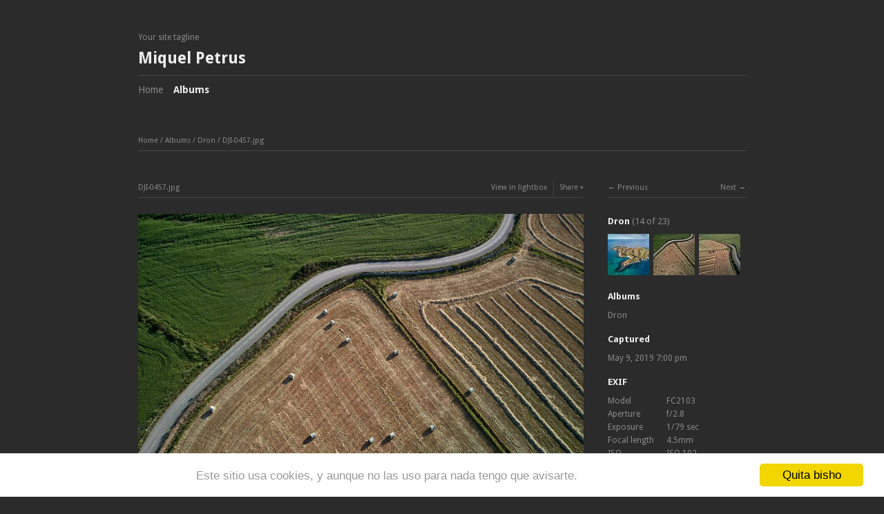

--- FILE ---
content_type: text/html; charset=UTF-8
request_url: https://photoblog.miquelpetrus.com.es/index.php?/albums/dron/content/dji-0457/
body_size: 2926
content:
<!DOCTYPE html>
<html class="k-source-content k-lens-content">
<head>
	<meta charset="utf-8">
	<meta http-equiv="X-UA-Compatible" content="IE=edge,chrome=1">
	<meta name="viewport" content="width=device-width, initial-scale=1, minimum-scale=1, maximum-scale=1">
	
	<meta name="description" content="DJI-0457.jpg" />
	<meta name="author" content="Miquel Petrus" />
	<meta name="keywords" content="photography" />

	<link rel="stylesheet" type="text/css" href="/app/site/themes/common/css/reset.css?1.1.5.1" />
	<link rel="stylesheet" type="text/css" href="/storage/themes/elementary/css/kicons.css" />
	<link rel="stylesheet" type="text/css" href="/storage/themes/elementary/css/kshare.css" />
	<link id="koken_settings_css_link" rel="stylesheet" type="text/css" href="/index.php?/settings.css.lens" />

	<link rel="canonical" href="https://photoblog.miquelpetrus.com.es/index.php?/albums/dron/content/dji-0457/">
	<title>DJI-0457.jpg - Photoblog</title>
	<link rel="alternate" type="application/atom+xml" title="Photoblog: Uploads from Dron" href="/index.php?/feed/albums/5/recent.rss" />
	<meta property="og:site_name" content="Miquel Petrus" />
	<meta property="og:title" content="DJI-0457.jpg" />
	<meta property="og:description" content="" />
	<meta property="og:type" content="website" />
	<meta property="og:image" content="https://photoblog.miquelpetrus.com.es/i.php?/000/108/DJI-0457,medium_large.1671522419.jpg" />
	<meta property="og:image:width" content="800" />
	<meta property="og:image:height" content="599" />
	<meta property="og:url" content="https://photoblog.miquelpetrus.com.es/index.php?/albums/dron/content/dji-0457/" />

	<!--[if IE]>
	<script src="/app/site/themes/common/js/html5shiv.js"></script>
	<![endif]-->
	
	<script src="/assets/js/jquery.min.js" type="text/javascript"></script>
	<script>window.jQuery || document.write('<script src="/app/site/themes/common/js/jquery.min.js"><\/script>')</script>
	<script src="/index.php?/koken.js"></script>
	<script>$K.location = $.extend($K.location, {"here":"\/albums\/dron\/content\/dji-0457\/","parameters":{"page":1},"page_class":"k-source-content k-lens-content"});</script>
	<link rel="alternate" type="application/atom+xml" title="Miquel Petrus: All uploads" href="/index.php?/feed/content/recent.rss" />
	<link rel="alternate" type="application/atom+xml" title="Miquel Petrus: Essays" href="/index.php?/feed/essays/recent.rss" />
	<link rel="alternate" type="application/atom+xml" title="Miquel Petrus: Timeline" href="/index.php?/feed/timeline/recent.rss" />
</head>
<body class="k-source-content k-lens-content">
	<div id="container" class="nav-header">
	<header class="top">
	<span class="tagline">Your site tagline</span>
	<h1><a href="/index.php?/" title="Home" data-koken-internal>Miquel Petrus</a></h1>
	</header>
	<nav id="main">
	<ul class="k-nav-list k-nav-root "><li><a data-koken-internal title="Home" href="/index.php?/">Home</a></li><li><a class="k-nav-current" data-koken-internal title="Albums" href="/index.php?/albums/">Albums</a></li></ul>	</nav>
	<main>

<div id="twocol">
	<header class="content page">
	<span class="wrap first">
	<span class="k-nav-breadcrumbs"><a title="Home" href="/index.php?/" data-koken-internal>Home</a> / <a title="Albums" href="/index.php?/albums/" data-koken-internal>Albums</a> / <a title="Dron" href="/index.php?/albums/dron/" data-koken-internal>Dron</a> / <a title="DJI-0457.jpg" href="/index.php?/albums/dron/content/dji-0457/" data-koken-internal>DJI-0457.jpg</a></span>
	</span>
	</header>
	<div class="mcol">
	<header class="content">
	<span class="wrap first">
	DJI-0457.jpg
	</span>
	<span class="right share">
	<span class="wrap first">
	<a href="/index.php?/albums/dron/content/dji-0457/lightbox/" class="k-link-lightbox" data-bind-to-key="l" title="View in lightbox">View in lightbox</a>
	</span>
	
	<span class="edge_left share">
	<span class="wrap last">
	<div class="share_content">
<span class="share_button">Share</span>
<div class="kshare">
	<input type="text" class="kshare-input" value="https://photoblog.miquelpetrus.com.es/index.php?/albums/dron/content/dji-0457/" />
	<ul class="kshare-items">
	<li>
	<a target="_blank" href="https://twitter.com/intent/tweet?text=DJI-0457.jpg&url=https%3A%2F%2Fphotoblog.miquelpetrus.com.es%2Findex.php%3F%2Falbums%2Fdron%2Fcontent%2Fdji-0457%2F" class="share-twitter"><i class="kicon-twitter"></i></a>
    	</li>
    	<li>
   	 <a target="_blank" href="https://www.facebook.com/sharer.php?u=https%3A%2F%2Fphotoblog.miquelpetrus.com.es%2Findex.php%3F%2Falbums%2Fdron%2Fcontent%2Fdji-0457%2F" class="share-facebook"><i class="kicon-facebook"></i></a>
   	</li>
   	<li>
    	<a href="http://pinterest.com/pin/create/button/?url=https%3A%2F%2Fphotoblog.miquelpetrus.com.es%2Findex.php%3F%2Falbums%2Fdron%2Fcontent%2Fdji-0457%2F&media=https%3A%2F%2Fphotoblog.miquelpetrus.com.es%2Fi.php%3F%2F000%2F108%2FDJI-0457%2Clarge.1671522419.jpg&description=DJI-0457.jpg" class="share-pinterest" title="Share DJI-0457.jpg on Pinterest"><i class="kicon-pinterest"></i></a>
    	</li>
    	<li>
    	<a href="https://www.tumblr.com/widgets/share/tool?posttype=photo&canonicalUrl=https%3A%2F%2Fphotoblog.miquelpetrus.com.es%2Findex.php%3F%2Falbums%2Fdron%2Fcontent%2Fdji-0457%2F&content=https%3A%2F%2Fphotoblog.miquelpetrus.com.es%2Fi.php%3F%2F000%2F108%2FDJI-0457%2Flarge.1671522419.jpg&caption=%3Cp%3E%3Cstrong%3E%3Ca href=&quot;https%3A%2F%2Fphotoblog.miquelpetrus.com.es%2Findex.php%3F%2Falbums%2Fdron%2Fcontent%2Fdji-0457%2F&quot; title=&quot;DJI-0457.jpg&quot;%3EDJI-0457.jpg%3C/a%3E%3C/strong%3E%3C/p%3E%3Cp%3E%3C/p%3E" class="share-tumblr" title="Share DJI-0457.jpg on Tumblr"><i class="kicon-tumblr"></i></a>
    	</li>
    	<li>
    	<a target="_blank" href="https://plus.google.com/share?url=https%3A%2F%2Fphotoblog.miquelpetrus.com.es%2Findex.php%3F%2Falbums%2Fdron%2Fcontent%2Fdji-0457%2F" class="share-google" title="Share DJI-0457.jpg on Google+"><i class="kicon-gplus"></i></a>
    	</li>
          </ul>
</div>
</div>
	</span>
	</span>
	
	</span>
	</header>
	<figure>
	<div class="figimg">
	
	<a href="/index.php?/albums/dron/content/dji-0457/lightbox/" class="mag k-link-lightbox" title="Lightbox">
	<noscript>
	<img width="100%" class="content_main k-lazy-loading" alt="DJI-0457.jpg" data-lazy-fade="400" src="https://photoblog.miquelpetrus.com.es/i.php?/000/108/DJI-0457,large.1671522419.jpg" />
</noscript>
<img class="content_main k-lazy-loading" data-alt="DJI-0457.jpg" data-lazy-fade="400" data-visibility="public" data-respond-to="width" data-presets="tiny,60,45 small,100,75 medium,480,359 medium_large,800,599 large,1024,767 xlarge,1600,1198 huge,1991,1491" data-base="/i.php?/000/108/DJI-0457," data-extension="1671522419.jpg"/>
</a>
	
	</div>
	<figcaption>
	
	<h3>
	DJI-0457.jpg	</h3>
	
	
	
	<div id="kdiscuss">
	
	</div>
	
	</figcaption>
	</figure>
	</div>
	<div class="rcol">
	
	<header class="content">
	<div class="right">
	<span class="wrap last">
	<a href="/index.php?/albums/dron/content/dji-0464/" class="rarr" data-bind-to-key="right" title="Next" data-koken-internal>Next</a>
	</span>
	</div>
	<span class="wrap first">
	<a href="/index.php?/albums/dron/content/dji-0087/" class="larr" data-bind-to-key="left" title="Previous" data-koken-internal>Previous</a>
	</span>
	</header>
	<aside>
	<section class="view-album">
	
	<h4>
	<a href="/index.php?/albums/dron/" title="View Dron" data-koken-internal>	Dron</a>
	<span>(14 of 23)</span>
	</h4>
	
	<ol class="thumb-strip">
	
	<li>
	<a href="/index.php?/albums/dron/content/dji-0087/" title="View DJI-0087.jpg" data-koken-internal>	<noscript>
	<img width="100%" alt="DJI-0087.jpg" data-lazy-fade="400" class="k-lazy-loading" src="https://photoblog.miquelpetrus.com.es/i.php?/000/107/DJI-0087,large.1671522418.jpg" />
</noscript>
<img data-alt="DJI-0087.jpg" data-lazy-fade="400" class="k-lazy-loading" data-visibility="public" data-retain-aspect="1:1" data-respond-to="width" data-presets="tiny,60,45 small,100,75 medium,480,359 medium_large,800,599 large,1024,767 xlarge,1600,1198 huge,1991,1491" data-base="/i.php?/000/107/DJI-0087," data-extension="1671522418.jpg"/>
</a>
	</li>	
	<li>
	<noscript>
	<img width="100%" class="current k-lazy-loading" alt="DJI-0457.jpg" data-lazy-fade="400" src="https://photoblog.miquelpetrus.com.es/i.php?/000/108/DJI-0457,large.1671522419.jpg" />
</noscript>
<img class="current k-lazy-loading" data-alt="DJI-0457.jpg" data-lazy-fade="400" data-visibility="public" data-retain-aspect="1:1" data-respond-to="width" data-presets="tiny,60,45 small,100,75 medium,480,359 medium_large,800,599 large,1024,767 xlarge,1600,1198 huge,1991,1491" data-base="/i.php?/000/108/DJI-0457," data-extension="1671522419.jpg"/>
	</li>
	
	<li>
	<a href="/index.php?/albums/dron/content/dji-0464/" title="View DJI-0464.jpg" data-koken-internal>	<noscript>
	<img width="100%" alt="DJI-0464.jpg" data-lazy-fade="400" class="k-lazy-loading" src="https://photoblog.miquelpetrus.com.es/i.php?/000/109/DJI-0464,large.1671522420.jpg" />
</noscript>
<img data-alt="DJI-0464.jpg" data-lazy-fade="400" class="k-lazy-loading" data-visibility="public" data-retain-aspect="1:1" data-respond-to="width" data-presets="tiny,60,41 small,100,68 medium,480,328 medium_large,800,547 large,1024,700 xlarge,1600,1095 huge,1991,1362" data-base="/i.php?/000/109/DJI-0464," data-extension="1671522420.jpg"/>
</a>
	</li>	
	</ol>
	</section>
	
	<section>
	<h4>Albums</h4>
	<a href="/index.php?/albums/dron/" title="View Dron" data-koken-internal>	Dron</a>
	</section>
	
	
	<section>
	<h4>Captured</h4>
	<a href="/index.php?/content/2019/05/order_by:captured_on/year:2019/month:05/day:09/" title="View all content captured on this date" data-koken-internal>	<time datetime="2019-05-09T19:00:28+00:00" data="content.captured_on">
	May 9, 2019 7:00 pm
</time></a>
	</section>
	
	
	<section>
	<h4>EXIF</h4>
	<ol class="data">
	<li>
	<span class="label">Model</span>
	<span class="value">FC2103</span>
	</li>
	<li>
	<span class="label">Aperture</span>
	<span class="value">f/2.8</span>
	</li>
	<li>
	<span class="label">Exposure</span>
	<span class="value">1/79 sec</span>
	</li>
	<li>
	<span class="label">Focal length</span>
	<span class="value">4.5mm</span>
	</li>
	<li>
	<span class="label">ISO</span>
	<span class="value">ISO 102</span>
	</li>
	     	 	</ol>
	 	</section>
	
	
	
	
	    	
	
	<section>
	<h4>Location</h4>
	<a target="_blank" href="http://maps.google.com/?q=40.034796666667,4.054306666667">View map</a>
	</section>
	
	
	
	<section>
	<h4>License</h4>
	© All rights reserved
	</section>
	
	</aside>
	</div>
</div> <!-- close main -->

	</main>
	<footer class="bot">
	
	
	<nav>
	<ul class="k-nav-list k-nav-root "><li><a data-koken-internal title="Home" href="/index.php?/">Home</a></li><li><a class="k-nav-current" data-koken-internal title="Albums" href="/index.php?/albums/">Albums</a></li></ul>	</nav>
	© MiquelPetrus
	</footer>
	</div>	<!-- close container -->
	<script src="/app/site/themes/common/js/share.js?1.1.5.1"></script>
<script type="text/javascript">
	window.cookieconsent_options = {
	message: 'Este sitio usa cookies, y aunque no las uso para nada tengo que avisarte.',
	dismiss: 'Quita bisho',
	learnMore: 'More info',
	link: '',
	target: '_self',
	theme: '/storage/plugins/cookieconsent/styles/light-bottom.min.css',
	domain: '',
	path: '/',
	expiryDays: '30'
	}
</script>
<script type="text/javascript" src="/storage/plugins/cookieconsent/cookieconsent.min.js"></script></body>
</html>


--- FILE ---
content_type: text/css;charset=UTF-8
request_url: https://photoblog.miquelpetrus.com.es/index.php?/settings.css.lens
body_size: 6424
content:
@import url(/storage/themes/elementary/css/titles/droid_sans.css);
@import url(/storage/themes/elementary/css/headers/droid_sans.css);
@import url(/storage/themes/elementary/css/body/droid_sans.css);

/*
Title:			Elementary Theme
Author:			Sebastian Pinehurst


/* GENERAL STYLES
----------------------------------------------- */

html {
	font-size:87.5%;
}

body {
	line-height:1.6;
	background:#2b2b2b;
	color:#888888;
	text-align:center;
	-webkit-font-smoothing: subpixel-antialiased;
	-webkit-text-size-adjust: 100%;
	-moz-osx-font-smoothing: grayscale;
}

h1,h2,h3,h4,h5,h6,hgroup,
ul,ol,dd,
blockquote,p,
nav,header,article,time,
pre,table,fieldset,hr
{
    margin-bottom:1.6rem;
}

figure {
	margin-bottom:3.2rem;
}

figure .figimg {
	text-align:center;
}

figure img {
	margin-bottom:1rem;
}

figcaption h3 {
	margin-top:4px;
	margin-bottom:1em;
}

figcaption:empty {
	margin-bottom:0;
}

img {
	-ms-interpolation-mode: bicubic;
	vertical-align: bottom;
}

img.custom_logo {
	max-width:100%;
	height:auto;
}

.hide { display: none; }
.clear { clear: both; }
.fright { float:right; }

hr {
	clear: both;
	border:0;
	height:1px;
	background:#444444;
	margin-bottom:1.6364rem;
}

/* FORMS (BASIC)
----------------------------------------------- */

fieldset {
	position:relative;
	margin:0 0 0.5rem 0;
}

fieldset legend {}

label {
	font-size: 0.875rem;
	color: #888888;
	cursor: pointer;
	display: block;
	font-weight: normal;
	margin-bottom: 0.5em;
}

input[type="text"],
input[type="password"],
input[type="date"],
input[type="datetime"],
input[type="datetime-local"],
input[type="month"],
input[type="week"],
input[type="email"],
input[type="number"],
input[type="search"],
input[type="tel"],
input[type="time"],
input[type="url"],
input[type="color"],
textarea
{
	-webkit-appearance: none;
	border-radius: 0;
	background-color: #2b2b2b;
	border-style: solid;
	border-width: 1px;
	border-color: #444444;
	color: #eeeeee;
	display: block;
	font-size: 0.875rem;
	font-family:inherit !important;
	margin: 0 0 1em 0;
	padding: 0.5em;
	height: auto;
	width: 100%;
	-webkit-box-sizing: border-box;
	-moz-box-sizing: border-box;
	box-sizing: border-box;
}
input[type="text"]:focus,
input[type="password"]:focus,
input[type="date"]:focus,
input[type="datetime"]:focus,
input[type="datetime-local"]:focus,
input[type="month"]:focus,
input[type="week"]:focus,
input[type="email"]:focus,
input[type="number"]:focus,
input[type="search"]:focus,
input[type="tel"]:focus,
input[type="time"]:focus,
input[type="url"]:focus,
input[type="color"]:focus,
textarea:focus {
	border-color:#888888;
	outline: none;
}
input[type="text"]:disabled,
input[type="password"]:disabled,
input[type="date"]:disabled,
input[type="datetime"]:disabled,
input[type="datetime-local"]:disabled,
input[type="month"]:disabled,
input[type="week"]:disabled,
input[type="email"]:disabled,
input[type="number"]:disabled,
input[type="search"]:disabled,
input[type="tel"]:disabled,
input[type="time"]:disabled,
input[type="url"]:disabled,
input[type="color"]:disabled,
textarea:disabled {
	background-color: #ddd;
	cursor: default;
}
input[type="text"][disabled],
input[type="text"][readonly],
fieldset[disabled] input[type="text"],
input[type="password"][disabled],
input[type="password"][readonly],
fieldset[disabled] input[type="password"],
input[type="date"][disabled],
input[type="date"][readonly],
fieldset[disabled] input[type="date"],
input[type="datetime"][disabled],
input[type="datetime"][readonly],
fieldset[disabled] input[type="datetime"],
input[type="datetime-local"][disabled],
input[type="datetime-local"][readonly],
fieldset[disabled] input[type="datetime-local"],
input[type="month"][disabled],
input[type="month"][readonly],
fieldset[disabled] input[type="month"],
input[type="week"][disabled],
input[type="week"][readonly],
fieldset[disabled] input[type="week"],
input[type="email"][disabled],
input[type="email"][readonly],
fieldset[disabled] input[type="email"],
input[type="number"][disabled],
input[type="number"][readonly],
fieldset[disabled] input[type="number"],
input[type="search"][disabled],
input[type="search"][readonly],
fieldset[disabled] input[type="search"],
input[type="tel"][disabled],
input[type="tel"][readonly],
fieldset[disabled] input[type="tel"],
input[type="time"][disabled],
input[type="time"][readonly],
fieldset[disabled] input[type="time"],
input[type="url"][disabled],
input[type="url"][readonly],
fieldset[disabled] input[type="url"],
input[type="color"][disabled],
input[type="color"][readonly],
fieldset[disabled] input[type="color"],
textarea[disabled],
textarea[readonly],
fieldset[disabled] textarea {
	background-color: #ddd;
	cursor: default;
}
input[type="file"],
input[type="checkbox"],
input[type="radio"],
select {
	margin: 0 0 1rem 0;
}

input[type="checkbox"] + label,
input[type="radio"] + label {
	display: inline-block;
	margin-left: 0.5rem;
	margin-right: 1rem;
	margin-bottom: 0;
	vertical-align: baseline;
}

/* Respect enforced amount of rows for textarea */
textarea[rows] {
	height: auto;
}

/* Not allow resize out of parent */
textarea {
	max-width: 100%;
}

button, .button {
	border-style: solid;
	border-width: 0;
	cursor: pointer;
	font-family: inherit;
	font-weight: normal;
	line-height: normal;
	margin: 0 0 1em 0;
	position: relative;
	text-decoration: none;
	text-align: center;
	-webkit-appearance: none;
	-moz-appearance: none;
	border-radius: 0;
	display: inline-block;
	padding: 0.75rem 1.75rem;
	font-size: 1rem;
	background-color:#eeeeee;
	color:#2b2b2b;
}
button:hover, button:focus, .button:hover, .button:focus {
	background-color: #eeeeee;
	color:#2b2b2b;
}
button.large, .button.large {
	padding: 1.125rem 2.25rem;
	font-size: 1.25rem;
}
button.small, .button.small {
	padding: 0.875rem 1.75rem 0.9375rem;
	font-size: 0.8125rem;
}
button.tiny, .button.tiny {
	padding: 0.625rem 1.25rem 0.6875rem;
	font-size: 0.6875rem;
}
button.disabled, button[disabled], .button.disabled, .button[disabled] {
	opacity: 0.5;
}
button.disabled:hover, button.disabled:focus, button[disabled]:hover, button[disabled]:focus, .button.disabled:hover, .button.disabled:focus, .button[disabled]:hover, .button[disabled]:focus {
}
button::-moz-focus-inner {
	border: 0;
	padding: 0;
}

/* CONTACT FORM
----------------------------------------------- */

.k-contact-form {
	width: 50%;
}

@media only screen and (max-width: 767px) {
	.k-contact-form {
		width: 100%;
	}
}

.k-contact-form-success {
	border-top:1px solid #444444;
	border-bottom:1px solid #444444;
	padding:1em 0;

}

.k-contact-form-success:before {
	content: '✔';
	color:#eeeeee;
	margin-right: 6px;
}

.k-contact-form-required-field label:after {
	content: '*';
	color: red;
}

.k-content-form-processing {
	opacity: 0.5;
}

.k-content-form-processing button[type="submit"] {
	pointer-events: none !important;
}

.k-contact-form-error label {
}

.k-contact-form-error label:before {
	position:absolute;
	right:0;
	color:red;
	content:"This field is required";
}

.k-contact-form-error input[type="text"],
.k-contact-form-error input[type="password"],
.k-contact-form-error input[type="date"],
.k-contact-form-error input[type="datetime"],
.k-contact-form-error input[type="datetime-local"],
.k-contact-form-error input[type="month"],
.k-contact-form-error input[type="week"],
.k-contact-form-error input[type="email"],
.k-contact-form-error input[type="number"],
.k-contact-form-error input[type="search"],
.k-contact-form-error input[type="tel"],
.k-contact-form-error input[type="time"],
.k-contact-form-error input[type="url"],
.k-contact-form-error input[type="color"],
.k-contact-form-error textarea
{
	border-color:red;
}

/* LINKS
----------------------------------------------- */

a, a:link, a:visited {
	text-decoration:none;
	color:#eeeeee;
	-webkit-transition:color 100ms linear;
	-moz-transition:color 100ms linear;
	transition:color 100ms linear;
}

a:hover {
	color:#eeeeee;
}

a.disabled, a.disabled:hover {
	cursor:default;
	text-decoration:none;
	color:#888888;
}

/* to forcefully use root color */
a.norm {
	color:#eeeeee !important;
}

a.tag:before {
	content:"#";
}

a.paginate.disabled {
	opacity:0;
}

.rarr:after {
	content:" →";
}

.larr:before {
	content:"← ";
}

/* HEADERS
----------------------------------------------- */

h1,h2,h3,h4,h5,h6 {
	font-weight:bold;
	color:#eeeeee;
}

h1 a,h2 a,h3 a,h4 a,h5 a,h6 a {
	font-weight:bold;
	color:inherit;
}

h1 {
	/* 18 */
	font-size:1.285rem;
	line-height:1.166rem;
}

h2 {
	/* 16 */
	font-size:1.142rem;
	line-height:1.313rem;
	/*margin-bottom:1.313rem;*/
	margin-top:1.313rem;
}

h3 {
	/* 14 */
	font-size:1rem;
	line-height:1.5rem;
	/*margin:1rem 0;*/
}

h3 a span {
	color:#888888;
	font-weight:normal;
}

h4 {
	/* 13 */
	font-size:.929rem;
	line-height:1.615rem;
	margin-bottom:1em;
	/*margin:1rem 0 0.6rem;*/
}

h5 {
	/* 12 */
	font-size:.875rem;
	line-height:1.75rem;
}

h6 {
	/* 11 */
	font-size:.786rem;
	line-height:1.909rem;
}

span.tagline {
	display:block;
	margin-bottom:4px;
	font-size:.857rem;
}

h3.tag:before, h4.tag:before {
	content:"#";
}

/* GENERAL
----------------------------------------------- */

em {
	font-style:italic;
}

b, strong { font-weight:bold; }
em, i { font-style:italic; }

blockquote {
	color:#color_bq;
	border-bottom: 1px solid #444444;
	border-top: 1px solid #444444;
	padding:10px 25px;
	margin-bottom:1.6em;
	font-style:italic;
}

blockquote p {
	margin-bottom:0;
}

ol.inline-links li {
	float:left;
}

ol.inline-links.tags li {
	margin:0 5px 2px 0;
}

p.t-caption {
	margin-bottom:0;
	overflow:hidden;
	white-space: nowrap;
	text-overflow:ellipsis;
}

p.meta-links {
	font-size:.875rem;
}

p.meta-links, p.meta-links a:link, p.meta-links a:visited {
	color:#888888;
}

p.meta-links a:hover {
	color:#eeeeee;
}

img.k-lazy-loading {
	background-repeat:no-repeat;
	background-position:center center;
	background-size:24px 24px;
	background-image: url(/storage/themes/elementary/css/gray/spinner.svg);
}

section {
	display:block;
	clear:both;
}

.filter_count {
	color:#888888;
	font-weight:normal;
	font-size:.786rem;
}

.filter_count a, .filter_count a:link {
	color:#888888;
	font-weight:normal;
}

.filter_count a:hover {
	color:#eeeeee;
}

/* LAYOUT (GLOBAL)
----------------------------------------------- */

main {
	display:block;
}

/* HEADER (GLOBAL)
----------------------------------------------- */

.logo {
	display:inline-block;
	margin-bottom:1.6rem;
}

header.top {
	width:100%;
	margin:3.2rem 0 0;
	position:relative;
}

header.top h1 {
	margin-bottom:0.5rem;
	font-size:23px;
	font-weight:600;
	letter-spacing: 0px;
	line-height: 1.5;
}

header.top h1 a:link, header.top h1 a:visited, header.top h1 a:active {
	color:inherit;
	font-weight:inherit;
}

header.top span.tagline {
	display:block;
}

header.content {
	font-weight:normal;
	font-size:0.750rem;
	border-bottom:1px solid #444444;
	margin-bottom:1.6rem;
}
header.content .right {
	float:right;
	display:block;
}
header.content ul.social-links {
	margin:-3px 0 0 0 !important;
	padding:0 !important;
}
header.content ul.social-links a {
	font-size:12px;
}
header.content a {
	color:inherit;
}
header.content a:hover {
	color:#eeeeee;
}
header.content a.disabled:hover {
	color:inherit;
}
header.content span.edge_right {
	border-right:1px solid #444444;
	padding-right:2px;
	display:inline-block;
}
header.content span.edge_left {
	border-left:1px solid #444444;
	padding-left:2px;
	display:inline-block;
}
header.content span.wrap {
	padding:0 6px 6px;
	display:inline-block;
}
header.content span.wrap.first {
	padding-left:0;
}
header.content span.wrap.first.featured {
	padding-left:6px;
}
header.content span.wrap.last {
	padding-right:0;
}

header.content ul.detail-nav li {
	display:inline-block;
}

/* used for page headers */
header.page {
	margin-bottom:3.2rem;
}

/* TOP NAV
----------------------------------------------- */

nav#main {
	width:100%;
	margin:0 0 3.2em;
	padding:0.6em 0;
	border-top:1px solid #444444;
}

nav#main ul {
	margin-bottom:0;
}

nav#main ul li {
	display:inline-block;
	list-style:none;
	line-height:1.8;
	margin-right:15px;
}

nav#main ul li:last-child { margin-right:0; }

nav#main a, nav#main a:link, nav#main a:visited {
	color:#888888;
}

nav#main a:hover {
	color:#eeeeee;
}

nav#main a.k-nav-current {
	font-weight:bold;
	color:#eeeeee;
}

div#crumbs {
	color:#888888;
	margin-bottom:2rem;
}

div#crumbs a {
	font-size:.857rem;
	color:#888888;
}

div#crumbs a:hover {
	color:#eeeeee;
}

/* FOOTER (GLOBAL)
----------------------------------------------- */

footer.bot {
	float:left;
	clear:left;
	width:100%;
	margin:0 0 3.2rem;
	padding:1.6rem 0 0 0;
	border-top:1px solid #444444;
	font-size:.857rem;
}

footer.bot nav {
	margin-bottom:1rem;
}

footer.bot ul {
	margin:0;
}

footer.bot li {
	display:inline-block;
	margin:0 10px 0 0;
}


/* PAGE STRUCTURE
----------------------------------------------- */

#container {
	width:880px;
	margin:0 auto;
	text-align:left;
	padding:0;
	margin:0 auto;
}

.head {
	position:relative;
	float:left;
	width:100%;
	margin-bottom:1rem;
	clear:both;
}

.head h2 {
	display:inline-block;
	margin:0 5px 0 0;
}

.head p:first-child {
	margin-top:2rem;
}

.head section {
	margin:0 0 24px 0;
}

.head div.notes {
	float:right;
	width:176px;
}

.head div.text {
	font-size:0.750rem;
	width:620px;
}

.head.lcol {
	width:650px;
}

.head.lcol h2 {
	width:570px;
}

.head.mcol {
	width:645px;
}

ul.block_list {
	display:block;
}

ul.block_list li {
	display:block;
	margin-bottom:1rem;
	width:100%;
}

/* ----- LAYOUT: TWO COL ----- */

div#twocol {
	float:left;
	margin-bottom:1.6rem;
}

div.mcol {
	width:645px;
	float:left;
	margin-right:35px;
}

div.rcol {
	float:left;
	width:200px;
}

div.rcol section {
	margin-bottom:1rem;
	display:block;
}

div#twocol hr:last-child {
	display:none;
}

aside {
	font-size:87%;
}

aside section h4 {
	margin-top:0;
	margin-bottom:0.5rem;
}

aside section h4 span {
	color:#888888;
	font-weight:normal;
}

/* bring it back to thumbnails */
aside .thumb + h4 {
	margin-top:1rem;
}

aside section p:last-child {
	margin-bottom:0;
}

aside header.content {
	margin-top:2rem;
}

aside section:first-child header.content {
	margin-top:0;
}

/* ----- LAYOUT: TWO COL ESSAYS ----- */

div#twocol article {
	float:left;
	width:100%;
	margin-bottom:1rem;
}

div#twocol article div.mcol {
	float:left;
}

div#twocol article div.rcol {
	float:left;
	width:200px;
	margin-left:30px;
}

div#twocol article div.lcol {
	float:left;
	width:200px;
	margin-right:30px;
	font-size:.857rem;
}

body.k-source-essay div#twocol article {
	margin-bottom:0;
}

aside a:link,
aside a:visited,
aside a:active {
	color:inherit;
}

aside a.norm:link,
aside a.norm:visited,
aside a.norm:active {
	color:#eeeeee;
}

aside a:hover {
	color:#eeeeee;
}

/* CONTENT
----------------------------------------------- */

.head_title {
	margin-bottom:3.2rem;
}

ol.thumbs {
	clear:left;
	float:left;
	margin-bottom:1rem;
}

ol.thumbs li {
	width:270px;
	display:inline-block;
	vertical-align:top;
	margin:0 30px 0 0;
}

ol.thumbs li:nth-child(3n) { margin-right:0; }

ol.thumbs li a.thumb {
	display:block;
	text-align:center;
}

ol.thumbs li p {
	font-size:.929rem;
	margin:0;
}

ol.thumbs li time {
	display:block;
	margin-top:1rem;
	margin-bottom:-1rem;
	font-size:.786rem;
	line-height:1.909rem;
}

ol.thumbs li h4 {
	margin-bottom:0.5rem;
}

/* CONTENT.LENS
----------------------------------------------- */

body.k-source-content a.mag {
	cursor: url(/storage/themes/elementary/css/img/magnify.cur), -moz-zoom-in;
}

body.k-source-content a.mag + p:first-child {
	margin-top:2rem;
}

ol.thumb-strip {
	list-style:none;
	margin-bottom:1em;
}

ol.thumb-strip li {
	display:inline-block;
	margin:0 3px 6px 0;
	width:60px;
}

ol.thumb-strip li:last-child {
	margin-right:0;
}

ol.thumb-strip li img {
	margin-bottom:0;
	-khtml-opacity: 1 !important;
	-moz-opacity: 1 !important;
	opacity:1 !important;
	-webkit-transition:opacity 300ms linear;
	-moz-transition:opacity 300ms linear;
	transition:opacity 300ms linear;
}

ol.thumb-strip li img.current, ol.thumb-strip li img:hover {
	-khtml-opacity: 1 !important;
	-moz-opacity: 1 !important;
	opacity:1 !important;
}

ol.data {
	overflow:auto;
}

ol.data li {
	clear:left;
	float:left;
	margin-bottom:0;
}

ol.data li span.label {
	display:block;
	float:left;
	width:80px;
	margin-right:5px;
}

ol.data li span.value {
	float:left;
	display:block;
	width:115px;
}

img.content_main {
	max-height:700px;
}

/* ESSAYS AND PAGES
----------------------------------------------- */

article hr {
	clear:left;
	height:0;
	border:0;
	padding:0;
	margin:0;
}

article header {
	margin-bottom:2em;
}

article header h2 {
	margin-top:1em;
}

article p, article ul, article ol {
	margin-bottom: 1rem;
}

article ul {
	list-style:disc;
	list-style-position: inside;
}

article ol {
	list-style:decimal;
	list-style-position: inside;
}

figure.k-content-embed {
	margin:1.6rem 0;
}

figure.k-content-embed img {
	margin-bottom:0;
}

.k-content-text {
	padding:1em;
	margin:0;
	font-size: .857em;
	color:#aaaaaa;
	background:#222222;
}

.k-content img {
	max-width:100%;
	height:auto;
}

.k-content-title {
	margin:0 5px 0 0;
	display:block;
	color:#aaaaaa;
}

.k-content-caption {
}

div.essay-entry {
  	margin-bottom: 2.76rem;
}

div.essay-head {
	margin-bottom: 1.636rem;
}

div.essay-entry h2 {
	margin:0;
}

div.essay-img {
	margin:0 0 1.636rem 0;
}

div.essay-img-caption {
	margin-top:0.6em;
}

aside h6 {
	margin-bottom:0.6em;
}

aside h6 span {
	font-weight:normal;
}

div.essay-pag {
	margin-top:4em;
}

div.essay-pag ul {
	list-style:none;
	display:table;
	width:100%;
}

div.essay-pag ul li {
	display:table-row;
}

div.essay-pag span.cell {
	display:table-cell;
	width:50%;
}

div.essay-pag span.cell.right {
	text-align:right;
}

/* PAGINATION
----------------------------------------------- */

.paginate {
	float:left;
	clear:left;
	width:100%;
	text-align:left;
	position:relative;
	padding-top:1rem;
	margin:0 0 3.2rem 0;
	border-top:1px solid #444444;
	white-space: nowrap;
}

.paginate ol {
	list-style:none;
	float:left;
	margin-bottom:0;
}

.paginate ol li {
	display:inline;
}

.paginate a {
	padding:0 3px;
	font-weight:normal;
	color:inherit;
	font-size:0.857rem;
}

.paginate a:first-child {
	padding-left:0;
}

.paginate a.k-pagination-current {
	cursor:default;
	color:#eeeeee;
	font-weight:bold;
}

.paginate li.prev {
	padding-right:10px;
}

.paginate li.next {
	padding-left:10px;
}

.paginate ol.num li:last-child:after {
	content:none;
}

.paginate span.count {
	font-size:0.857rem;
	float:right;
	padding:1px 0;
}

/* HOME
----------------------------------------------- */

.k-source-index section,
.k-source-index section hr
{
	margin-bottom:2rem;
}

.k-source-index section.inner_margin {
	margin-bottom:0;
}

#home-slideshow-text {
	margin-top:2rem;
}

#home-slideshow-title {
	display:inline-block;
	margin:0;
	padding:0;
}

#home-slideshow-caption {
	font-size:0.857em;
}

#home-slideshow {
	position: relative;
}

#ss_spinner {
	background-repeat:no-repeat;
	background-position:center center;
	background-size:16px 16px;
	background-image: url(/storage/themes/elementary/css/gray/spinner.gif);
	background-color:#2b2b2b;
	width:24px;
	height:24px;
	position:absolute;
	left:50%;
	top:50%;
	margin-left:-12px;
	z-index:999;
	opacity: 0;
	-webkit-transition: opacity 0.5s;
	-moz-transition: opacity 0.5s;
	-o-transition: opacity 0.5s;
	transition: opacity 0.5s;
}

#ss_spinner.loading {
	opacity: 1;
}

/* ARCHIVES
----------------------------------------------- */

body.k-source-archives section {
	clear:both;
	margin-bottom:2em;
	overflow:auto;
}

div.essay-previews ol {
	list-style:none;
}

div.essay-previews ol li {
	width:49%;
	display:inline-block;
	-moz-box-sizing: border-box;
    -webkit-box-sizing: border-box;
    box-sizing: border-box;
	vertical-align:top;
	padding:0 30px 1em 0;
	margin:0;
}

div.essay-previews ol li:last-child {
	padding-right:0;
}

div.essay-previews p {
	font-size:0.857rem;
}

div.essay-previews time {
	font-size:0.750rem;
}

/* IMAGES
----------------------------------------------- */

.bitcon:link, .bitcon:visited, .bitcon:hover, .bitcon:active {
	padding-left:18px;
	background-color:transparent;
	background-repeat:no-repeat;
	background-position:0 0;
}

a.icon {
	display:inline-block;
	background-color:transparent;
	background-position:0 50%;
	background-repeat:no-repeat;
	padding-left:12px;
	margin-right:2px;
}

/* SOCIAL LINKS
----------------------------------------------- */

.social-links li {
	display:inline-block;
}

.social-links li a:hover {
	text-decoration:none !important;
}

.social-links li a {
	font-size:13px;
	padding:0 1px;
}

.social-links li:first-child a {
	padding-left:0;
}

.social-links li:last-child a {
	padding-right:0;
}

.social-links li a.share-facebook {
	padding-left:2px;
}

.social-links li a.share-tumblr {
	padding-left:0px;
}

.social-links li a.share-google {
	padding-left:3px;
}

.share_button:after {
	content:" +";
}

.share_button:hover, .share_button.active {
	color:#eeeeee;
}

/* TAGS/CATS INDEX
----------------------------------------------- */

ol.meta_list li h3, ol.meta_list li h4 {
	margin:0;
	padding:0;
	display:inline-block;
}

ol.meta_list li a {
	display:block;
	padding:0.75rem 0;
	width:100%;
	border-bottom:1px solid #444444;
}

ol.meta_list li:first-child a {
	padding-top:0;
}

ol.meta_list li:last-child a {
	border-bottom:0;
}

ol.meta_list li span.count {
	float:right;
	font-size:.875rem;
	line-height:1.6rem;
}

ol.meta_list li a span.count {
	color:#888888;
}

ol.meta_list li a:hover span.count {
	color:#eeeeee;
}

aside ol.meta_list li a {
	padding:0.5rem 0;
}

/* TIMELINE
----------------------------------------------- */

.kevent {
	margin-bottom:2rem;
}

.kevent h3.featured:before {
	content: '★';
}

ul.k-mosaic {
	margin-bottom:1.6rem;
}

ul.k-mosaic.edge > li {
	margin:8px 8px 0 0;
}

/* DISCUSSIONS
----------------------------------------------- */

#kdiscuss {
	margin-top:2rem;
	float:left;
	clear:left;
	width:100%;
	position:relative;
}

/* SOCIAL
----------------------------------------------- */

.social {
	display:inline-block;
	float:right;
}

.social span {
	display:inline-block;
	line-height:0;
	font-size:0;
}

.social span.fb {
	margin-right:calc(5px - 1px);
}

.social span.tw {
	width:75px;
	margin-right:5px;
}

.social iframe,.social>span {
	vertical-align: middle !important;
}

.social span.gplus iframe body {
	font-family: 'Helvetica Neue',Arial,sans-serif !important;
}

.social-links {
	display:inline-block;
	list-style:none;
}

.social-links li {
	display:inline-block;
}

.social-links li:after {
	content:"\00a0\00a0";
}

/* K CLASSES
----------------------------------------------- */

.k-source-archives section {
	clear:both;
}

.k-note {
	color:#aaaaaa;
	background:#222222;
	padding:0.25em 0.5em;
	display:block;
	clear:both;
}


/* TABLET
----------------------------------------------- */
@media only screen and (min-width: 768px) and (max-width: 959px) {

	#container {
		width:728px;
	}

	ol.thumbs li {
		width:207px;
	}

	div.mcol {
		width:490px;
	}

	div.rcol {
		font-size:90%;
	}

	.kevent .article_body {
		padding-right:0;
	}

	/*body::before{content: "TABLET";font-weight: bold;display: block;text-align: center;background: rgba(255,255,0, 0.9);position: fixed;top: 0;left: 0;right: 0;z-index: 99;}*/
}

/* ...and bigger with sidebar */
@media only screen and (min-width: 1040px) {
	#container.nav-sidebar {
		width: 1030px;
	}

	#container.nav-sidebar header {
		border-bottom: 1px solid #444;
    margin-bottom: 2rem;
	}

	#container.nav-sidebar nav#main {
		float: left;
		width: 150px;
		margin: -20px 0 0 0;
		padding: 0;
		border-top: none;
	}

	#container.nav-sidebar nav#main li {
		display: block;
	}

	#container.nav-sidebar nav#main ul li:last-child {
	    margin-right: 15px;
	}

	#container.nav-sidebar main {
		float: left;
		width: 880px;
	}

	#container.nav-sidebar footer {
		width: 880px;
		margin-left: 150px;
	}
}

/* MOBILE (PORTRAIT/320PX)
----------------------------------------------- */
@media only screen and (max-width: 767px) {

	#container {
		width:280px;
	}

	header h1 { display:block; }

	header.top {
		margin-top:2rem;
	}

	ol.thumbs li {
		width:280px;
	}

	div.mcol {
		width:280px;
		float:none;
		margin:0 0 1.1667rem 0;
	}

	div.rcol {
		width:100%;
		margin:0 0 24px 0;
		font-size:90%;
	}

	body.k-source-content div.head {
		width:280px;
	}

	body.k-source-content div.head h2 {
		width:280px;
	}

	.kevent .article_body {
		padding-right:0;
	}

	header.content .share {
		display:none;
	}

	/* not enough room */
	header.content span.entry-type {
		display:none;
	}

	.social {
		float:none;
		margin:0 0 24px 0;
	}

	/*body::before{content: "MOBILE PORTRAIT";font-weight: bold;display: block;text-align: center;background: rgba(255,255,0, 0.9);position: fixed;top: 0;left: 0;right: 0;z-index: 99;}*/
}

/* MOBILE (LANDSCAPE/480PX)
----------------------------------------------- */
@media only screen and (min-width: 480px) and (max-width: 767px) {

	#container {
		padding:0 15px;
		width:436px;
	}

	header.top {
		margin-top:2rem;
	}

	ol.thumbs li {
		width:436px;
	}

	div.mcol {
		width:436px;
		float:none;
		margin:0 0 1.1667em 0;
	}

	div.rcol {
		width:436px;
		float:none;
		margin:0 0 24px 0;
		font-size:90%;
	}

	body.k-source-content div.head {
		width:436px;
	}

	div#twocol div.rcol ol.actions li {
		float:left;
		margin:0 24px 0 0;
	}

	header.content .share {
		display:block;
	}

	header.content div.kshare {
		right:20px;
	}

	/*body::before{content: "MOBILE LANDSCAPE";font-weight: bold;display: block;text-align: center;background: rgba(255,255,0, 0.9);position: fixed;top: 0;left: 0;right: 0;z-index: 99;}*/
}

/* DESKTOP/LAPTOPS
----------------------------------------------- */

@media only screen and (min-width : 1025px) {

	/*body::before{content: "DESKTOP";font-weight: bold;display: block;text-align: center;background: rgba(255,255,0, 0.9);position: fixed;top: 0;left: 0;right: 0;z-index: 99;}*/
}
/* ...bigger */
@media only screen and (min-width : 1280px) and (min-height: 960px) {

	body.k-source-content div#container {
		width:1145px;
	}

	body.k-source-content div.mcol, body.k-source-content .head.mcol  {
		width:900px;
	}

	/*body::before{content: "DESKTOP 1280";font-weight: bold;display: block;text-align: center;background: rgba(255,255,0, 0.9);position: fixed;top: 0;left: 0;right: 0;z-index: 99;}*/
}

/* ...biggerrrr */
@media only screen and (min-width : 1601px) and (min-height: 1200px) {

	body.k-source-content div#container {
		width:1500px;
	}

	body.k-source-content div.mcol, body.k-source-content .head.mcol  {
		width:1265px;
	}

	img.content_main {
		max-height:900px;
	}

	/*body::before{content: "DESKTOP 1600";font-weight: bold;display: block;text-align: center;background: rgba(255,255,0, 0.9);position: fixed;top: 0;left: 0;right: 0;z-index: 99;}*/
}

/*	iPHONE 4 RETINA + HIGH RES
----------------------------------------------- */

@media only screen and (-webkit-min-device-pixel-ratio: 2), only screen and (min-device-pixel-ratio: 2) {

	/*body::before{content: "RETINA";font-weight: bold;display: block;text-align: center;background: rgba(255,255,0, 0.9);position: fixed;top: 0;left: 0;right: 0;z-index: 99;}*/
}


.k-mosaic{position:relative;display:block;list-style:none;padding:0;margin:0}.k-mosaic:after,.k-mosaic:before{content:" ";display:table}.k-mosaic:after{clear:both}.k-mosaic>li{display:inline;height:auto;float:left;font-size:0!important;line-height:0!important;box-sizing:border-box}.k-mosaic img{max-height:none!important;vertical-align:baseline}.k-mosaic-1>li{width:100%}.k-mosaic-1>li:nth-of-type(n){clear:none}.k-mosaic-1>li:nth-of-type(1n+1){clear:both}.k-mosaic-2>li{width:50%}.k-mosaic-2>li:nth-of-type(n){clear:none}.k-mosaic-2>li:nth-of-type(2n+1){clear:both}.k-mosaic-3>li{width:33.333333333%}.k-mosaic-3>li:nth-of-type(n){clear:none}.k-mosaic-3>li:nth-of-type(3n+1){clear:both}.k-mosaic-4>li{width:25%}.k-mosaic-4>li:nth-of-type(n){clear:none}.k-mosaic-4>li:nth-of-type(4n+1){clear:both}.k-mosaic-5>li{width:20%}.k-mosaic-5>li:nth-of-type(n){clear:none}.k-mosaic-5>li:nth-of-type(5n+1){clear:both}.k-mosaic-6>li{width:16.66667%}.k-mosaic-6>li:nth-of-type(n){clear:none}.k-mosaic-6>li:nth-of-type(6n+1){clear:both}.k-mosaic-7>li{width:14.28571%}.k-mosaic-7>li:nth-of-type(n){clear:none}.k-mosaic-7>li:nth-of-type(7n+1){clear:both}.k-mosaic-8>li{width:12.5%}.k-mosaic-8>li:nth-of-type(n){clear:none}.k-mosaic-8>li:nth-of-type(8n+1){clear:both}.k-mosaic-9>li{width:11.11111%}.k-mosaic-9>li:nth-of-type(n){clear:none}.k-mosaic-9>li:nth-of-type(9n+1){clear:both}.k-mosaic-10>li{width:10%}.k-mosaic-10>li:nth-of-type(n){clear:none}.k-mosaic-10>li:nth-of-type(10n+1){clear:both}.k-mosaic.edge>li{margin:1px 1px 0 0}.k-mosaic-1.edge li:first-child,.k-mosaic-2.edge>li:nth-of-type(-n+2),.k-mosaic-3.edge>li:nth-of-type(-n+3),.k-mosaic-4.edge>li:nth-of-type(-n+4),.k-mosaic-5.edge>li:nth-of-type(-n+5),.k-mosaic-6.edge>li:nth-of-type(-n+6),.k-mosaic-7.edge>li:nth-of-type(-n+7),.k-mosaic-8.edge>li:nth-of-type(-n+8),.k-mosaic-9.edge>li:nth-of-type(-n+9),.k-mosaic-10.edge>li:nth-of-type(-n+10){margin-top:0!important}.k-mosaic-1.edge li,.k-mosaic-2.edge>li:nth-of-type(2n),.k-mosaic-3.edge>li:nth-of-type(3n),.k-mosaic-4.edge>li:nth-of-type(4n),.k-mosaic-5.edge>li:nth-of-type(5n),.k-mosaic-6.edge>li:nth-of-type(6n),.k-mosaic-7.edge>li:nth-of-type(7n),.k-mosaic-8.edge>li:nth-of-type(8n),.k-mosaic-9.edge>li:nth-of-type(9n),.k-mosaic-10.edge>li:nth-of-type(10n),.k-mosaic-uneven:last-child{margin-right:0!important}.k-mosaic-2.edge>li:nth-of-type(2n+1),.k-mosaic-3.edge>li:nth-of-type(3n+1),.k-mosaic-4.edge>li:nth-of-type(4n+1),.k-mosaic-5.edge>li:nth-of-type(5n+1),.k-mosaic-6.edge>li:nth-of-type(6n+1),.k-mosaic-7.edge>li:nth-of-type(7n+1),.k-mosaic-8.edge>li:nth-of-type(8n+1),.k-mosaic-9.edge>li:nth-of-type(9n+1),.k-mosaic-10.edge>li:nth-of-type(10n+1){margin-left:0!important}

--- FILE ---
content_type: text/css
request_url: https://photoblog.miquelpetrus.com.es/storage/themes/elementary/css/titles/droid_sans.css
body_size: 132
content:
@import url(//fonts.googleapis.com/css?family=Droid+Sans:400,700);

header.top h1 {
	font-family: 'Droid Sans', sans-serif;
}